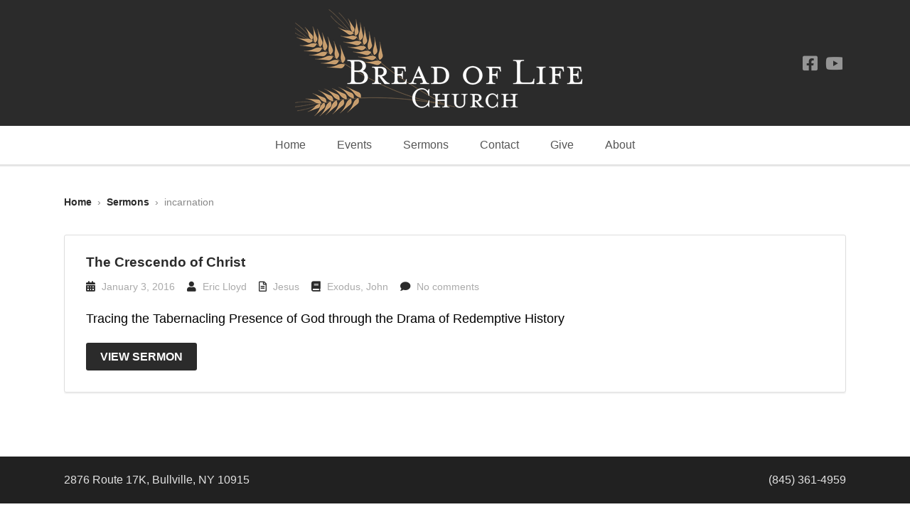

--- FILE ---
content_type: text/html; charset=UTF-8
request_url: https://breadoflifeag.net/sermon-tag/incarnation/
body_size: 46335
content:
<!DOCTYPE HTML>

<html lang="en-US">

<head>

		

	<title>incarnation &mdash; Sermon Tags &mdash; Bread of Life Church | Hudson Valley NY</title>
	<meta charset="UTF-8">
	
	<!-- Apple iOS Settings -->
	<meta name="viewport" content="width=device-width, minimum-scale=1, maximum-scale=1" />
	
	<link rel="shortcut icon" href="http://breadoflifeag.net/wp-content/uploads/2018/02/BOL-Logo.jpg" />
	<meta name='robots' content='max-image-preview:large' />
<link rel='dns-prefetch' href='//fonts.googleapis.com' />
<link rel="alternate" type="application/rss+xml" title="Bread of Life Church | Hudson Valley NY &raquo; Feed" href="https://breadoflifeag.net/feed/" />
<link rel="alternate" type="application/rss+xml" title="Bread of Life Church | Hudson Valley NY &raquo; Comments Feed" href="https://breadoflifeag.net/comments/feed/" />
<link rel="alternate" type="application/rss+xml" title="Bread of Life Church | Hudson Valley NY &raquo; incarnation Sermon Tag Feed" href="https://breadoflifeag.net/sermon-tag/incarnation/feed/" />
<style id='wp-img-auto-sizes-contain-inline-css' type='text/css'>
img:is([sizes=auto i],[sizes^="auto," i]){contain-intrinsic-size:3000px 1500px}
/*# sourceURL=wp-img-auto-sizes-contain-inline-css */
</style>
<link rel='stylesheet' id='formidable-css' href='https://breadoflifeag.net/wp-content/plugins/formidable/css/formidableforms.css?ver=1131745' type='text/css' media='all' />
<style id='wp-emoji-styles-inline-css' type='text/css'>

	img.wp-smiley, img.emoji {
		display: inline !important;
		border: none !important;
		box-shadow: none !important;
		height: 1em !important;
		width: 1em !important;
		margin: 0 0.07em !important;
		vertical-align: -0.1em !important;
		background: none !important;
		padding: 0 !important;
	}
/*# sourceURL=wp-emoji-styles-inline-css */
</style>
<link rel='stylesheet' id='wp-block-library-css' href='https://breadoflifeag.net/wp-includes/css/dist/block-library/style.min.css?ver=6.9' type='text/css' media='all' />
<style id='global-styles-inline-css' type='text/css'>
:root{--wp--preset--aspect-ratio--square: 1;--wp--preset--aspect-ratio--4-3: 4/3;--wp--preset--aspect-ratio--3-4: 3/4;--wp--preset--aspect-ratio--3-2: 3/2;--wp--preset--aspect-ratio--2-3: 2/3;--wp--preset--aspect-ratio--16-9: 16/9;--wp--preset--aspect-ratio--9-16: 9/16;--wp--preset--color--black: #000000;--wp--preset--color--cyan-bluish-gray: #abb8c3;--wp--preset--color--white: #ffffff;--wp--preset--color--pale-pink: #f78da7;--wp--preset--color--vivid-red: #cf2e2e;--wp--preset--color--luminous-vivid-orange: #ff6900;--wp--preset--color--luminous-vivid-amber: #fcb900;--wp--preset--color--light-green-cyan: #7bdcb5;--wp--preset--color--vivid-green-cyan: #00d084;--wp--preset--color--pale-cyan-blue: #8ed1fc;--wp--preset--color--vivid-cyan-blue: #0693e3;--wp--preset--color--vivid-purple: #9b51e0;--wp--preset--gradient--vivid-cyan-blue-to-vivid-purple: linear-gradient(135deg,rgb(6,147,227) 0%,rgb(155,81,224) 100%);--wp--preset--gradient--light-green-cyan-to-vivid-green-cyan: linear-gradient(135deg,rgb(122,220,180) 0%,rgb(0,208,130) 100%);--wp--preset--gradient--luminous-vivid-amber-to-luminous-vivid-orange: linear-gradient(135deg,rgb(252,185,0) 0%,rgb(255,105,0) 100%);--wp--preset--gradient--luminous-vivid-orange-to-vivid-red: linear-gradient(135deg,rgb(255,105,0) 0%,rgb(207,46,46) 100%);--wp--preset--gradient--very-light-gray-to-cyan-bluish-gray: linear-gradient(135deg,rgb(238,238,238) 0%,rgb(169,184,195) 100%);--wp--preset--gradient--cool-to-warm-spectrum: linear-gradient(135deg,rgb(74,234,220) 0%,rgb(151,120,209) 20%,rgb(207,42,186) 40%,rgb(238,44,130) 60%,rgb(251,105,98) 80%,rgb(254,248,76) 100%);--wp--preset--gradient--blush-light-purple: linear-gradient(135deg,rgb(255,206,236) 0%,rgb(152,150,240) 100%);--wp--preset--gradient--blush-bordeaux: linear-gradient(135deg,rgb(254,205,165) 0%,rgb(254,45,45) 50%,rgb(107,0,62) 100%);--wp--preset--gradient--luminous-dusk: linear-gradient(135deg,rgb(255,203,112) 0%,rgb(199,81,192) 50%,rgb(65,88,208) 100%);--wp--preset--gradient--pale-ocean: linear-gradient(135deg,rgb(255,245,203) 0%,rgb(182,227,212) 50%,rgb(51,167,181) 100%);--wp--preset--gradient--electric-grass: linear-gradient(135deg,rgb(202,248,128) 0%,rgb(113,206,126) 100%);--wp--preset--gradient--midnight: linear-gradient(135deg,rgb(2,3,129) 0%,rgb(40,116,252) 100%);--wp--preset--font-size--small: 13px;--wp--preset--font-size--medium: 20px;--wp--preset--font-size--large: 36px;--wp--preset--font-size--x-large: 42px;--wp--preset--spacing--20: 0.44rem;--wp--preset--spacing--30: 0.67rem;--wp--preset--spacing--40: 1rem;--wp--preset--spacing--50: 1.5rem;--wp--preset--spacing--60: 2.25rem;--wp--preset--spacing--70: 3.38rem;--wp--preset--spacing--80: 5.06rem;--wp--preset--shadow--natural: 6px 6px 9px rgba(0, 0, 0, 0.2);--wp--preset--shadow--deep: 12px 12px 50px rgba(0, 0, 0, 0.4);--wp--preset--shadow--sharp: 6px 6px 0px rgba(0, 0, 0, 0.2);--wp--preset--shadow--outlined: 6px 6px 0px -3px rgb(255, 255, 255), 6px 6px rgb(0, 0, 0);--wp--preset--shadow--crisp: 6px 6px 0px rgb(0, 0, 0);}:where(.is-layout-flex){gap: 0.5em;}:where(.is-layout-grid){gap: 0.5em;}body .is-layout-flex{display: flex;}.is-layout-flex{flex-wrap: wrap;align-items: center;}.is-layout-flex > :is(*, div){margin: 0;}body .is-layout-grid{display: grid;}.is-layout-grid > :is(*, div){margin: 0;}:where(.wp-block-columns.is-layout-flex){gap: 2em;}:where(.wp-block-columns.is-layout-grid){gap: 2em;}:where(.wp-block-post-template.is-layout-flex){gap: 1.25em;}:where(.wp-block-post-template.is-layout-grid){gap: 1.25em;}.has-black-color{color: var(--wp--preset--color--black) !important;}.has-cyan-bluish-gray-color{color: var(--wp--preset--color--cyan-bluish-gray) !important;}.has-white-color{color: var(--wp--preset--color--white) !important;}.has-pale-pink-color{color: var(--wp--preset--color--pale-pink) !important;}.has-vivid-red-color{color: var(--wp--preset--color--vivid-red) !important;}.has-luminous-vivid-orange-color{color: var(--wp--preset--color--luminous-vivid-orange) !important;}.has-luminous-vivid-amber-color{color: var(--wp--preset--color--luminous-vivid-amber) !important;}.has-light-green-cyan-color{color: var(--wp--preset--color--light-green-cyan) !important;}.has-vivid-green-cyan-color{color: var(--wp--preset--color--vivid-green-cyan) !important;}.has-pale-cyan-blue-color{color: var(--wp--preset--color--pale-cyan-blue) !important;}.has-vivid-cyan-blue-color{color: var(--wp--preset--color--vivid-cyan-blue) !important;}.has-vivid-purple-color{color: var(--wp--preset--color--vivid-purple) !important;}.has-black-background-color{background-color: var(--wp--preset--color--black) !important;}.has-cyan-bluish-gray-background-color{background-color: var(--wp--preset--color--cyan-bluish-gray) !important;}.has-white-background-color{background-color: var(--wp--preset--color--white) !important;}.has-pale-pink-background-color{background-color: var(--wp--preset--color--pale-pink) !important;}.has-vivid-red-background-color{background-color: var(--wp--preset--color--vivid-red) !important;}.has-luminous-vivid-orange-background-color{background-color: var(--wp--preset--color--luminous-vivid-orange) !important;}.has-luminous-vivid-amber-background-color{background-color: var(--wp--preset--color--luminous-vivid-amber) !important;}.has-light-green-cyan-background-color{background-color: var(--wp--preset--color--light-green-cyan) !important;}.has-vivid-green-cyan-background-color{background-color: var(--wp--preset--color--vivid-green-cyan) !important;}.has-pale-cyan-blue-background-color{background-color: var(--wp--preset--color--pale-cyan-blue) !important;}.has-vivid-cyan-blue-background-color{background-color: var(--wp--preset--color--vivid-cyan-blue) !important;}.has-vivid-purple-background-color{background-color: var(--wp--preset--color--vivid-purple) !important;}.has-black-border-color{border-color: var(--wp--preset--color--black) !important;}.has-cyan-bluish-gray-border-color{border-color: var(--wp--preset--color--cyan-bluish-gray) !important;}.has-white-border-color{border-color: var(--wp--preset--color--white) !important;}.has-pale-pink-border-color{border-color: var(--wp--preset--color--pale-pink) !important;}.has-vivid-red-border-color{border-color: var(--wp--preset--color--vivid-red) !important;}.has-luminous-vivid-orange-border-color{border-color: var(--wp--preset--color--luminous-vivid-orange) !important;}.has-luminous-vivid-amber-border-color{border-color: var(--wp--preset--color--luminous-vivid-amber) !important;}.has-light-green-cyan-border-color{border-color: var(--wp--preset--color--light-green-cyan) !important;}.has-vivid-green-cyan-border-color{border-color: var(--wp--preset--color--vivid-green-cyan) !important;}.has-pale-cyan-blue-border-color{border-color: var(--wp--preset--color--pale-cyan-blue) !important;}.has-vivid-cyan-blue-border-color{border-color: var(--wp--preset--color--vivid-cyan-blue) !important;}.has-vivid-purple-border-color{border-color: var(--wp--preset--color--vivid-purple) !important;}.has-vivid-cyan-blue-to-vivid-purple-gradient-background{background: var(--wp--preset--gradient--vivid-cyan-blue-to-vivid-purple) !important;}.has-light-green-cyan-to-vivid-green-cyan-gradient-background{background: var(--wp--preset--gradient--light-green-cyan-to-vivid-green-cyan) !important;}.has-luminous-vivid-amber-to-luminous-vivid-orange-gradient-background{background: var(--wp--preset--gradient--luminous-vivid-amber-to-luminous-vivid-orange) !important;}.has-luminous-vivid-orange-to-vivid-red-gradient-background{background: var(--wp--preset--gradient--luminous-vivid-orange-to-vivid-red) !important;}.has-very-light-gray-to-cyan-bluish-gray-gradient-background{background: var(--wp--preset--gradient--very-light-gray-to-cyan-bluish-gray) !important;}.has-cool-to-warm-spectrum-gradient-background{background: var(--wp--preset--gradient--cool-to-warm-spectrum) !important;}.has-blush-light-purple-gradient-background{background: var(--wp--preset--gradient--blush-light-purple) !important;}.has-blush-bordeaux-gradient-background{background: var(--wp--preset--gradient--blush-bordeaux) !important;}.has-luminous-dusk-gradient-background{background: var(--wp--preset--gradient--luminous-dusk) !important;}.has-pale-ocean-gradient-background{background: var(--wp--preset--gradient--pale-ocean) !important;}.has-electric-grass-gradient-background{background: var(--wp--preset--gradient--electric-grass) !important;}.has-midnight-gradient-background{background: var(--wp--preset--gradient--midnight) !important;}.has-small-font-size{font-size: var(--wp--preset--font-size--small) !important;}.has-medium-font-size{font-size: var(--wp--preset--font-size--medium) !important;}.has-large-font-size{font-size: var(--wp--preset--font-size--large) !important;}.has-x-large-font-size{font-size: var(--wp--preset--font-size--x-large) !important;}
/*# sourceURL=global-styles-inline-css */
</style>

<style id='classic-theme-styles-inline-css' type='text/css'>
/*! This file is auto-generated */
.wp-block-button__link{color:#fff;background-color:#32373c;border-radius:9999px;box-shadow:none;text-decoration:none;padding:calc(.667em + 2px) calc(1.333em + 2px);font-size:1.125em}.wp-block-file__button{background:#32373c;color:#fff;text-decoration:none}
/*# sourceURL=/wp-includes/css/classic-themes.min.css */
</style>
<link rel='stylesheet' id='awsm-ead-public-css' href='https://breadoflifeag.net/wp-content/plugins/embed-any-document/css/embed-public.min.css?ver=2.7.12' type='text/css' media='all' />
<link rel='stylesheet' id='rs-plugin-settings-css' href='https://breadoflifeag.net/wp-content/plugins/revslider/public/assets/css/rs6.css?ver=6.2.23' type='text/css' media='all' />
<style id='rs-plugin-settings-inline-css' type='text/css'>
#rs-demo-id {}
/*# sourceURL=rs-plugin-settings-inline-css */
</style>
<link rel='stylesheet' id='SFSImainCss-css' href='https://breadoflifeag.net/wp-content/plugins/ultimate-social-media-icons/css/sfsi-style.css?ver=2.9.6' type='text/css' media='all' />
<link rel='stylesheet' id='font-awesome-5-css' href='https://breadoflifeag.net/wp-content/plugins/bb-plugin/fonts/fontawesome/5.15.4/css/all.min.css?ver=2.10.0.5' type='text/css' media='all' />
<link rel='stylesheet' id='font-awesome-css' href='https://breadoflifeag.net/wp-content/plugins/bb-plugin/fonts/fontawesome/5.15.4/css/v4-shims.min.css?ver=2.10.0.5' type='text/css' media='all' />
<link rel='stylesheet' id='custom-google-fonts-css' href='//fonts.googleapis.com/css?family=system%3A100%2C200%2C300%2C400%2C500%2C600%2C700%2C800&#038;subset=latin%2Ccyrillic-ext%2Ccyrillic%2Cgreek-ext%2Cvietnamese%2Clatin-ext&#038;ver=1.0' type='text/css' media='all' />
<link rel='stylesheet' id='slicknav-css' href='https://breadoflifeag.net/wp-content/themes/forgiven/_theme_styles/slicknav.css?ver=1.0' type='text/css' media='all' />
<link rel='stylesheet' id='custom-stylesheet-css' href='https://breadoflifeag.net/wp-content/themes/forgiven/style.css?ver=1.0' type='text/css' media='all' />
<link rel='stylesheet' id='custom-transitions-css' href='https://breadoflifeag.net/wp-content/themes/forgiven/_theme_styles/transitions.css?ver=1.0' type='text/css' media='all' />
<link rel='stylesheet' id='custom-responsive-css' href='https://breadoflifeag.net/wp-content/themes/forgiven/_theme_styles/responsive.css?ver=2.0' type='text/css' media='all' />
<link rel='stylesheet' id='custom-magnific-css' href='https://breadoflifeag.net/wp-content/themes/forgiven/_theme_styles/magnific.css?ver=0.9.5' type='text/css' media='all' />
<script type="text/javascript" src="https://breadoflifeag.net/wp-includes/js/jquery/jquery.min.js?ver=3.7.1" id="jquery-core-js"></script>
<script type="text/javascript" src="https://breadoflifeag.net/wp-includes/js/jquery/jquery-migrate.min.js?ver=3.4.1" id="jquery-migrate-js"></script>
<script type="text/javascript" src="https://breadoflifeag.net/wp-content/plugins/revslider/public/assets/js/rbtools.min.js?ver=6.2.23" id="tp-tools-js"></script>
<script type="text/javascript" src="https://breadoflifeag.net/wp-content/plugins/revslider/public/assets/js/rs6.min.js?ver=6.2.23" id="revmin-js"></script>
<script type="text/javascript" src="https://breadoflifeag.net/wp-content/themes/forgiven/js/html5.js?ver=1.0" id="html5-js"></script>
<script type="text/javascript" src="https://breadoflifeag.net/wp-content/themes/forgiven/js/modernizr.js?ver=2.6.0" id="custom-modernizr-js"></script>
<script type="text/javascript" src="https://breadoflifeag.net/wp-content/themes/forgiven/js/jquery_countdown/jquery.plugin.min.js?ver=1.0.1" id="jqueryPlugin-js"></script>
<script type="text/javascript" src="https://breadoflifeag.net/wp-content/themes/forgiven/js/jquery_countdown/jquery.countdown.min.js?ver=2.0.1" id="jqueryCountdown-js"></script>
<link rel="https://api.w.org/" href="https://breadoflifeag.net/wp-json/" /><link rel="alternate" title="JSON" type="application/json" href="https://breadoflifeag.net/wp-json/wp/v2/ctc_sermon_tag/90" /><link rel="EditURI" type="application/rsd+xml" title="RSD" href="https://breadoflifeag.net/xmlrpc.php?rsd" />
<meta name="generator" content="WordPress 6.9" />
<meta name="follow.[base64]" content="apAZPnx48ELX8RbvlJha"/><script>document.documentElement.className += " js";</script>
<style type="text/css">

		/* FONT */
		html, body, input, button, select, textarea {
			font-family:-apple-system,BlinkMacSystemFont,"Segoe UI",Roboto,Oxygen-Sans,Ubuntu,Cantarell,"Helvetica Neue",sans-serif;		}

		/* WOOCOMMERCE */
		.woocommerce a.button, .woocommerce button.button, .woocommerce input.button, .woocommerce #review_form #submit, .woocommerce #payment #place_order, .woocommerce-page #payment #place_order,
		.woocommerce div.product form.cart .button, .woocommerce #content div.product form.cart .button, .woocommerce-page div.product form.cart .button, .woocommerce-page #content div.product form.cart .button,
		.woocommerce #review_form #respond .form-submit input, .woocommerce-page #review_form #respond .form-submit input {
		background:#2b2b2b; }

		.woocommerce a.button.alt, .woocommerce button.button.alt, .woocommerce input.button.alt, .woocommerce #respond input#submit.alt, .woocommerce #content input.button.alt, .woocommerce-page a.button.alt, .woocommerce-page button.button.alt, .woocommerce-page input.button.alt, .woocommerce-page #respond input#submit.alt, .woocommerce-page #content input.button.alt {
		background:#2b2b2b; }

		/* CONTENT COLOR */
		body { background:fff; }

		.slicknav_menu { background:#000000; }


		.cart-holder, #mobile-cart { display:none !important; }
		#recent-tweets h3, #recent-tweets .tweet p, #recent-tweets .tweet small, #recent-tweets .tweet p a, #recent-tweets .tweet small a, #recent-tweets .btn-prev, #recent-tweets .btn-next { color:#fff; }

		header#header,
		.es-button,
		input.es-button,
		.colored-block,
		#searchform input.es-button,
		#wp-calendar caption,
		.widget-button,
		p.tribe-events-widget-link a,
		#respond input#submit,
		ol.commentlist li div.reply a,
		#cancel-comment-reply-link,
		.slicknav_nav .slicknav_item:hover,
		.slicknav_nav a:hover,
		.slicknav_btn,
		#pagination ul li a,
		.gform_wrapper .gform_footer input.button,
		section#ctas,
		nav#main-nav.full .shell > ul .dropdown li > a:hover,
		.gform_wrapper .gform_footer input[type=submit],
		.fg-sermon-button,
		#sermon-bar .sermon-buttons a.audio,
		.mejs-controls .mejs-time-rail .mejs-time-current,
		nav#main-nav.right > ul .dropdown,
		#top section.social-search .search,
		a.es-button, input[type=button], input[type=submit],
		h3.fg-sermon-header { background:#2b2b2b !important; }

		.sub-menu a:hover { background:none !important; }

		a, #homepage-events article small span,
		#footer-widgets article.hours-block p.right,
		#respond span.required,
		#page-post article.page-content h3,
		section.social-search .search form input[type=submit],
		.fg-schedule-tabs a.active:hover,
		#sermon-bar h3,
		.countdown-section,
		.post-meta i { color:#2b2b2b; }

		#footer-widgets .overlay, #mobile-slider .colored-wrap, #ctas a.cta-block span.cta-link, #sermon-bar { background:#000000; }
		.gform_wrapper .gsection { border-bottom:5px solid #2b2b2b !important; }
		.gform_wrapper input, .gform_wrapper select, #ctas a.cta-block h3 { color:#2b2b2b !important; }

		/* Dark Color */
		nav#main-nav.full,
		#top { background:#ffffff !important; }

		/* FOOTER BAR COLOR */
		footer { background:#212121; }

		/* Tribe Events - Main Color */
		#tribe_events_filters_wrapper input[type=submit],
		.tribe-events-button,
		.entry-content .tribe-events-button,
		.tribe-events-button.tribe-inactive,
		.entry-content .tribe-events-button:hover,
		.tribe-events-button:hover,
		.tribe-events-button.tribe-active:hover,
		.tribe-events-read-more,
		.tribe-events-calendar thead th,
		.tribe-events-grid .tribe-grid-header .tribe-grid-content-wrap .column,
		.tribe-grid-header { background:#2b2b2b !important; }

		.tribe-events-calendar thead th,
		.tribe-events-grid .tribe-grid-header .tribe-grid-content-wrap .column,
		.tribe-grid-header,
		.es-views-list ul li.tribe-bar-active a { border-color:#2b2b2b !important; }

		#tribe-events-content .tribe-events-tooltip h4,
		#tribe_events_filters_wrapper .tribe_events_slider_val { color:#2b2b2b; }
		.tribe-mini-calendar-nav { border-color:#2b2b2b !important; }

		/* Tribe Events - Dark Color */
		#tribe-bar-form #tribe-bar-views,
		#tribe-bar-views.tribe-bar-views-open .tribe-bar-views-list,
		#tribe-bar-form #tribe-bar-views .tribe-bar-views-inner,
		#tribe-bar-views .tribe-bar-views-list .tribe-bar-views-option a { background:#ffffff !important; border-color:#ffffff !important; }

		.tribe-mini-calendar-nav td { background:#2b2b2b !important; border-color:#2b2b2b !important; }
		.tribe-mini-calendar th, .tribe-mini-calendar-event .list-date { background:#000000 !important; border-color:#000000 !important; }
		.tribe-mini-calendar td.tribe-events-has-events { background:#2b2b2b !important; }

		/* Tribe Events - Black */
		.tribe-grid-allday .hentry.vevent > div,
		.tribe-grid-body div[id*="tribe-events-event-"] .hentry.vevent { border:1px solid #000000 !important; }

		.tribe-events-calendar td.tribe-events-present div[id*="tribe-events-daynum-"], .tribe-events-calendar td.tribe-events-present div[id*="tribe-events-daynum-"]>a, #tribe_events_filters_wrapper input[type=submit], .tribe-events-button, #tribe-events .tribe-events-button, .tribe-events-button.tribe-inactive, #tribe-events .tribe-events-button:hover, .tribe-events-button:hover, .tribe-events-button.tribe-active:hover { background:#000000 !important; }
		.tribe-grid-allday .hentry.vevent > div:hover,
		.tribe-grid-body div[id*="tribe-events-event-"] .hentry.vevent:hover { background:#000000 !important; }

		.tribe-mini-calendar td.tribe-events-has-events.tribe-mini-calendar-today a:hover { background:#000000 !important; }

		.tribe-mini-calendar td.tribe-events-has-events.tribe-events-present a { border: 4px solid #000000; }
		.tribe-mini-calendar td.tribe-events-has-events.tribe-mini-calendar-today a { background:#000000 !important; }

		@media only screen and (max-width: 767px) {
			.tribe-events-sub-nav li a { background:#2b2b2b !important; }
		}

		body { background:fff url() repeat; }

	</style><style type="text/css">article.page-content { color:#000 !important; }article.page-content h1 { color:#000 !important; }article.page-content h2 { color:#000 !important; }article.page-content h3 { color:#000000 !important; }article.page-content h4 { color:#000 !important; }article.page-content h5 { color:#000 !important; }article.page-content h6 { color:#0a0a0a !important; }article.page-content blockquote p { color:#898989 !important; }#top { background:#fff !important; }#top, #top a, #top section.social-search .search form input[type=text] { color:#555 !important; }section#ctas i.fa { color:#0a0a0a !important; }#ctas a.cta-block span.cta-link { background:#353535 !important; }#ctas a.cta-block span.cta-link { color:#ffffff !important; }#ctas a.cta-block { background:#ffffff !important; }#ctas a.cta-block p { color:#222222 !important; }#sermon-bar { background:#232323 !important; }#sermon-bar h3, #sermon-bar i.fa { color:#ffffff !important; }#sermon-bar .mejs-controls .mejs-time-rail .mejs-time-current { background:#ffffff !important; }#sermon-bar h2 a { color:#ffffff !important; }#footer-widgets .overlay, #mobile-slider .colored-wrap { background:#ffffff !important; }#footer-widgets, #footer-widgets p { color:#000000 !important; }#footer-widgets a, #footer-widgets article.hours-block p.right { color:#444444 !important; }footer { background:#212121 !important; }footer, footer a { color:#ffffff !important; }footer, footer a { color:#ffffff !important; }footer, footer a:hover { color:#e2e2e2 !important; }</style><style type="text/css">

							#ctas { padding:70px 0; }
				#ctas a.cta-block { top:0; }

				@media only screen and (max-width: 723px) {
					#ctas { padding:5% 0 1%; }
				}

				@media only screen and (max-width: 600px) {
					#ctas { padding:7% 0 1%; }
				}
			
			a.widget-post-thumbnail,
			a.widget-post-thumbnail img,
			a.widget-post-thumbnail .meta-info,
			.sermon-archive-block .sermon-thumb img,
			.sermon-thumb img,
			.staff-image img {
				-moz-border-radius:5px; -webkit-border-radius:5px; border-radius:5px; }

			.woocommerce ul.products li.product a img,
			.woocommerce-page ul.products li.product a img,
			.woocommerce div.product div.images img,
			.woocommerce #content div.product div.images img,
			.woocommerce-page div.product div.images img,
			.woocommerce-page #content div.product div.images img {
				-moz-border-radius:5px; -webkit-border-radius:5px; border-radius:5px; }

		</style><meta name="generator" content="Powered by WPBakery Page Builder - drag and drop page builder for WordPress."/>
<meta name="generator" content="Powered by Slider Revolution 6.2.23 - responsive, Mobile-Friendly Slider Plugin for WordPress with comfortable drag and drop interface." />
<link rel="icon" href="https://breadoflifeag.net/wp-content/uploads/2018/02/cropped-BOL-Logo-2-32x32.jpg" sizes="32x32" />
<link rel="icon" href="https://breadoflifeag.net/wp-content/uploads/2018/02/cropped-BOL-Logo-2-192x192.jpg" sizes="192x192" />
<link rel="apple-touch-icon" href="https://breadoflifeag.net/wp-content/uploads/2018/02/cropped-BOL-Logo-2-180x180.jpg" />
<meta name="msapplication-TileImage" content="https://breadoflifeag.net/wp-content/uploads/2018/02/cropped-BOL-Logo-2-270x270.jpg" />
<script type="text/javascript">function setREVStartSize(e){
			//window.requestAnimationFrame(function() {				 
				window.RSIW = window.RSIW===undefined ? window.innerWidth : window.RSIW;	
				window.RSIH = window.RSIH===undefined ? window.innerHeight : window.RSIH;	
				try {								
					var pw = document.getElementById(e.c).parentNode.offsetWidth,
						newh;
					pw = pw===0 || isNaN(pw) ? window.RSIW : pw;
					e.tabw = e.tabw===undefined ? 0 : parseInt(e.tabw);
					e.thumbw = e.thumbw===undefined ? 0 : parseInt(e.thumbw);
					e.tabh = e.tabh===undefined ? 0 : parseInt(e.tabh);
					e.thumbh = e.thumbh===undefined ? 0 : parseInt(e.thumbh);
					e.tabhide = e.tabhide===undefined ? 0 : parseInt(e.tabhide);
					e.thumbhide = e.thumbhide===undefined ? 0 : parseInt(e.thumbhide);
					e.mh = e.mh===undefined || e.mh=="" || e.mh==="auto" ? 0 : parseInt(e.mh,0);		
					if(e.layout==="fullscreen" || e.l==="fullscreen") 						
						newh = Math.max(e.mh,window.RSIH);					
					else{					
						e.gw = Array.isArray(e.gw) ? e.gw : [e.gw];
						for (var i in e.rl) if (e.gw[i]===undefined || e.gw[i]===0) e.gw[i] = e.gw[i-1];					
						e.gh = e.el===undefined || e.el==="" || (Array.isArray(e.el) && e.el.length==0)? e.gh : e.el;
						e.gh = Array.isArray(e.gh) ? e.gh : [e.gh];
						for (var i in e.rl) if (e.gh[i]===undefined || e.gh[i]===0) e.gh[i] = e.gh[i-1];
											
						var nl = new Array(e.rl.length),
							ix = 0,						
							sl;					
						e.tabw = e.tabhide>=pw ? 0 : e.tabw;
						e.thumbw = e.thumbhide>=pw ? 0 : e.thumbw;
						e.tabh = e.tabhide>=pw ? 0 : e.tabh;
						e.thumbh = e.thumbhide>=pw ? 0 : e.thumbh;					
						for (var i in e.rl) nl[i] = e.rl[i]<window.RSIW ? 0 : e.rl[i];
						sl = nl[0];									
						for (var i in nl) if (sl>nl[i] && nl[i]>0) { sl = nl[i]; ix=i;}															
						var m = pw>(e.gw[ix]+e.tabw+e.thumbw) ? 1 : (pw-(e.tabw+e.thumbw)) / (e.gw[ix]);					
						newh =  (e.gh[ix] * m) + (e.tabh + e.thumbh);
					}				
					if(window.rs_init_css===undefined) window.rs_init_css = document.head.appendChild(document.createElement("style"));					
					document.getElementById(e.c).height = newh+"px";
					window.rs_init_css.innerHTML += "#"+e.c+"_wrapper { height: "+newh+"px }";				
				} catch(e){
					console.log("Failure at Presize of Slider:" + e)
				}					   
			//});
		  };</script>
	<!-- Fonts Plugin CSS - https://fontsplugin.com/ -->
	<style>
			</style>
	<!-- Fonts Plugin CSS -->
	<noscript><style> .wpb_animate_when_almost_visible { opacity: 1; }</style></noscript>	
		
	<!--[if gte IE 9]>
	<style>
	.video-js video { display:none; }
	.video-js .vjs-poster { display:block !important; }
	</style>
	<![endif]-->

</head>

<body class="archive tax-ctc_sermon_tag term-incarnation term-90 wp-theme-forgiven fl-builder-2-10-0-5 fl-no-js sfsi_actvite_theme_shaded_light wpb-js-composer js-comp-ver-6.4.1 vc_responsive">

	<div id="mobileSlickNav"></div>
	
	<ul id="mobileNav" class="menu"><li id="menu-item-3327" class="menu-item menu-item-type-custom menu-item-object-custom menu-item-home menu-item-3327"><a href="http://breadoflifeag.net">Home</a></li>
<li id="menu-item-26578" class="menu-item menu-item-type-post_type menu-item-object-page menu-item-26578"><a href="https://breadoflifeag.net/church-events-calendar/">Events</a></li>
<li id="menu-item-3347" class="menu-item menu-item-type-post_type menu-item-object-page menu-item-3347"><a href="https://breadoflifeag.net/sermon-archive/">Sermons</a></li>
<li id="menu-item-3345" class="menu-item menu-item-type-post_type menu-item-object-page menu-item-3345"><a href="https://breadoflifeag.net/contact-us/">Contact</a></li>
<li id="menu-item-3647" class="menu-item menu-item-type-custom menu-item-object-custom menu-item-3647"><a href="https://bol.breezechms.com/give/online">Give</a></li>
<li id="menu-item-27478" class="menu-item menu-item-type-post_type menu-item-object-feature-block-items menu-item-has-children menu-item-27478"><a href="https://breadoflifeag.net/feature-block-items/about/">About</a>
<ul class="sub-menu">
	<li id="menu-item-3409" class="menu-item menu-item-type-post_type menu-item-object-page menu-item-3409"><a href="https://breadoflifeag.net/the-gospel/">The Gospel</a></li>
	<li id="menu-item-3470" class="menu-item menu-item-type-post_type menu-item-object-page menu-item-3470"><a href="https://breadoflifeag.net/about/our-people/">Our People</a></li>
	<li id="menu-item-27484" class="menu-item menu-item-type-post_type menu-item-object-page menu-item-27484"><a href="https://breadoflifeag.net/our-beliefs/">Our Beliefs</a></li>
</ul>
</li>
</ul><div class="forgiven-layout-wrap full">
<style type="text/css">
	
	@media only screen and (max-width: 900px) {
	
	header#header .logo-image {
		  position: relative;
		  left: 0 !important;
		  top: 0;
		  padding: 10px 0;
		  display: block;
		  margin: 0 auto !important;
		  max-width: 95%;
	}
	
</style>

<header id="header" class="def" style="height:177px;">
	<div class="shell" style="height:177px;">
		
				
		<a class="logo-image" style="left:50%; width:450px; margin:-79px 0 0 -225px;" href="https://breadoflifeag.net"><img src="https://breadoflifeag.net/wp-content/uploads/2018/02/BOL-Logo-2.png" alt="Bread of Life Church | Hudson Valley NY" style="height:157px;" /></a>
		<section class="right social-search">
			<a target="_blank" href="https://www.facebook.com/BOLChurchNY" class="social"><i class="fa fa-facebook-square"></i></a><a target="_blank" href="https://www.youtube.com/@BOLChurchNY" class="social"><i class="fa fa-youtube"></i></a>		</section>
		
				
	</div>
</header>

<nav id="main-nav" class="full">
	<div class="shell">
	<ul id="menu-main-menu" class="menu"><li class="menu-item menu-item-type-custom menu-item-object-custom menu-item-home menu-item-3327"><a href="http://breadoflifeag.net">Home</a></li>
<li class="menu-item menu-item-type-post_type menu-item-object-page menu-item-26578"><a href="https://breadoflifeag.net/church-events-calendar/">Events</a></li>
<li class="menu-item menu-item-type-post_type menu-item-object-page menu-item-3347"><a href="https://breadoflifeag.net/sermon-archive/">Sermons</a></li>
<li class="menu-item menu-item-type-post_type menu-item-object-page menu-item-3345"><a href="https://breadoflifeag.net/contact-us/">Contact</a></li>
<li class="menu-item menu-item-type-custom menu-item-object-custom menu-item-3647"><a href="https://bol.breezechms.com/give/online">Give</a></li>
<li class="menu-item menu-item-type-post_type menu-item-object-feature-block-items menu-item-has-children menu-item-27478"><a href="https://breadoflifeag.net/feature-block-items/about/">About</a>
<section class="dropdown"><ul>
	<li class="menu-item menu-item-type-post_type menu-item-object-page menu-item-3409"><a href="https://breadoflifeag.net/the-gospel/">The Gospel</a></li>
	<li class="menu-item menu-item-type-post_type menu-item-object-page menu-item-3470"><a href="https://breadoflifeag.net/about/our-people/">Our People</a></li>
	<li class="menu-item menu-item-type-post_type menu-item-object-page menu-item-27484"><a href="https://breadoflifeag.net/our-beliefs/">Our Beliefs</a></li>
</ul></section>
</li>
</ul>	</div>
</nav><div class="bottom-spacer"></div>
<div id="page-post" class="shell clearfix"><article class="full page-content post-1776 ctc_sermon type-ctc_sermon status-publish hentry ctc_sermon_topic-jesus ctc_sermon_book-exodus ctc_sermon_book-john ctc_sermon_speaker-eric-lloyd ctc_sermon_tag-incarnation ctc_sermon_tag-presence-of-god ctc_sermon_tag-tabernacle"><p id="breadcrumbs"><a href="https://breadoflifeag.net">Home</a>&nbsp;&nbsp;&rsaquo;&nbsp;&nbsp;<a href="https://breadoflifeag.net/sermons/">Sermons</a>&nbsp;&nbsp;&rsaquo;&nbsp;&nbsp;incarnation</p><h1 class="page-title">
								
			</h1><div class="sermon-archive-block"><div class="sermon-title-meta">
		
			<h4 class="post-title"><a href="https://breadoflifeag.net/sermons/incarnation/">The Crescendo of Christ</a></h4>
			<div class="post-meta">
				<span><i class="fa fa-calendar"></i> January 3, 2016</span><span><i class="fa fa-user"></i> <a href="https://breadoflifeag.net/sermon-speaker/eric-lloyd/" rel="tag">Eric Lloyd</a></span><span><i class="fa fa-file-text-o"></i> <a href="https://breadoflifeag.net/sermon-topic/jesus/" rel="tag">Jesus</a></span><span><i class="fa fa-book"></i> <a href="https://breadoflifeag.net/sermon-book/exodus/" rel="tag">Exodus</a>, <a href="https://breadoflifeag.net/sermon-book/john/" rel="tag">John</a></span><span><i class="fa fa-comment"></i> <a href="https://breadoflifeag.net/sermons/incarnation//#comments">No comments</a></span>			</div>
			<p>Tracing the Tabernacling Presence of God through the Drama of Redemptive History</p>
			<a href="https://breadoflifeag.net/sermons/incarnation/" class="es-button">View Sermon</a>
			
		</div></div></article>
</div><div class="bottom-spacer"></div>	<footer class="clearfix">
			<div class="shell">
			
								
					<section class="left">
						2876 Route 17K, Bullville, NY 10915					</section>
					
								
								
					<section class="right">
						(845) 361-4959					</section>
					
								
			</div>
		</footer></div><script>var sticky_nav = true;</script><script type="text/javascript">var templateDir = "https://breadoflifeag.net/wp-content/themes/forgiven"; blurSliderStyle = "blur";</script><script type="speculationrules">
{"prefetch":[{"source":"document","where":{"and":[{"href_matches":"/*"},{"not":{"href_matches":["/wp-*.php","/wp-admin/*","/wp-content/uploads/*","/wp-content/*","/wp-content/plugins/*","/wp-content/themes/forgiven/*","/*\\?(.+)"]}},{"not":{"selector_matches":"a[rel~=\"nofollow\"]"}},{"not":{"selector_matches":".no-prefetch, .no-prefetch a"}}]},"eagerness":"conservative"}]}
</script>

			<script>(function(d, s, id) {
			var js, fjs = d.getElementsByTagName(s)[0];
			js = d.createElement(s); js.id = id;
			js.src = 'https://connect.facebook.net/en_US/sdk/xfbml.customerchat.js#xfbml=1&version=v6.0&autoLogAppEvents=1'
			fjs.parentNode.insertBefore(js, fjs);
			}(document, 'script', 'facebook-jssdk'));</script>
			<div class="fb-customerchat" attribution="wordpress" attribution_version="2.3" page_id="106696449370160"></div>

			<script>
window.addEventListener('sfsi_functions_loaded', function() {
    if (typeof sfsi_responsive_toggle == 'function') {
        sfsi_responsive_toggle(0);
        // console.log('sfsi_responsive_toggle');

    }
})
</script>
    <script>
        window.addEventListener('sfsi_functions_loaded', function () {
            if (typeof sfsi_plugin_version == 'function') {
                sfsi_plugin_version(2.77);
            }
        });

        function sfsi_processfurther(ref) {
            var feed_id = '[base64]';
            var feedtype = 8;
            var email = jQuery(ref).find('input[name="email"]').val();
            var filter = /^(([^<>()[\]\\.,;:\s@\"]+(\.[^<>()[\]\\.,;:\s@\"]+)*)|(\".+\"))@((\[[0-9]{1,3}\.[0-9]{1,3}\.[0-9]{1,3}\.[0-9]{1,3}\])|(([a-zA-Z\-0-9]+\.)+[a-zA-Z]{2,}))$/;
            if ((email != "Enter your email") && (filter.test(email))) {
                if (feedtype == "8") {
                    var url = "https://api.follow.it/subscription-form/" + feed_id + "/" + feedtype;
                    window.open(url, "popupwindow", "scrollbars=yes,width=1080,height=760");
                    return true;
                }
            } else {
                alert("Please enter email address");
                jQuery(ref).find('input[name="email"]').focus();
                return false;
            }
        }
    </script>
    <style type="text/css" aria-selected="true">
        .sfsi_subscribe_Popinner {
             width: 100% !important;

            height: auto !important;

         padding: 18px 0px !important;

            background-color: #ffffff !important;
        }

        .sfsi_subscribe_Popinner form {
            margin: 0 20px !important;
        }

        .sfsi_subscribe_Popinner h5 {
            font-family: Helvetica,Arial,sans-serif !important;

             font-weight: bold !important;   color:#000000 !important; font-size: 16px !important;   text-align:center !important; margin: 0 0 10px !important;
            padding: 0 !important;
        }

        .sfsi_subscription_form_field {
            margin: 5px 0 !important;
            width: 100% !important;
            display: inline-flex;
            display: -webkit-inline-flex;
        }

        .sfsi_subscription_form_field input {
            width: 100% !important;
            padding: 10px 0px !important;
        }

        .sfsi_subscribe_Popinner input[type=email] {
         font-family: Helvetica,Arial,sans-serif !important;   font-style:normal !important;   font-size:14px !important; text-align: center !important;        }

        .sfsi_subscribe_Popinner input[type=email]::-webkit-input-placeholder {

         font-family: Helvetica,Arial,sans-serif !important;   font-style:normal !important;  font-size: 14px !important;   text-align:center !important;        }

        .sfsi_subscribe_Popinner input[type=email]:-moz-placeholder {
            /* Firefox 18- */
         font-family: Helvetica,Arial,sans-serif !important;   font-style:normal !important;   font-size: 14px !important;   text-align:center !important;
        }

        .sfsi_subscribe_Popinner input[type=email]::-moz-placeholder {
            /* Firefox 19+ */
         font-family: Helvetica,Arial,sans-serif !important;   font-style: normal !important;
              font-size: 14px !important;   text-align:center !important;        }

        .sfsi_subscribe_Popinner input[type=email]:-ms-input-placeholder {

            font-family: Helvetica,Arial,sans-serif !important;  font-style:normal !important;   font-size:14px !important;
         text-align: center !important;        }

        .sfsi_subscribe_Popinner input[type=submit] {

         font-family: Helvetica,Arial,sans-serif !important;   font-weight: bold !important;   color:#000000 !important; font-size: 16px !important;   text-align:center !important; background-color: #dedede !important;        }

                .sfsi_shortcode_container {
            float: left;
        }

        .sfsi_shortcode_container .norm_row .sfsi_wDiv {
            position: relative !important;
        }

        .sfsi_shortcode_container .sfsi_holders {
            display: none;
        }

            </style>

    <script type="text/javascript" src="https://breadoflifeag.net/wp-content/plugins/embed-any-document/js/pdfobject.min.js?ver=2.7.12" id="awsm-ead-pdf-object-js"></script>
<script type="text/javascript" id="awsm-ead-public-js-extra">
/* <![CDATA[ */
var eadPublic = [];
//# sourceURL=awsm-ead-public-js-extra
/* ]]> */
</script>
<script type="text/javascript" src="https://breadoflifeag.net/wp-content/plugins/embed-any-document/js/embed-public.min.js?ver=2.7.12" id="awsm-ead-public-js"></script>
<script type="text/javascript" src="https://breadoflifeag.net/wp-includes/js/jquery/ui/core.min.js?ver=1.13.3" id="jquery-ui-core-js"></script>
<script type="text/javascript" src="https://breadoflifeag.net/wp-content/plugins/ultimate-social-media-icons/js/shuffle/modernizr.custom.min.js?ver=6.9" id="SFSIjqueryModernizr-js"></script>
<script type="text/javascript" src="https://breadoflifeag.net/wp-content/plugins/ultimate-social-media-icons/js/shuffle/jquery.shuffle.min.js?ver=6.9" id="SFSIjqueryShuffle-js"></script>
<script type="text/javascript" src="https://breadoflifeag.net/wp-content/plugins/ultimate-social-media-icons/js/shuffle/random-shuffle-min.js?ver=6.9" id="SFSIjqueryrandom-shuffle-js"></script>
<script type="text/javascript" id="SFSICustomJs-js-extra">
/* <![CDATA[ */
var sfsi_icon_ajax_object = {"nonce":"d41b3cdaa3","ajax_url":"https://breadoflifeag.net/wp-admin/admin-ajax.php","plugin_url":"https://breadoflifeag.net/wp-content/plugins/ultimate-social-media-icons/"};
//# sourceURL=SFSICustomJs-js-extra
/* ]]> */
</script>
<script type="text/javascript" src="https://breadoflifeag.net/wp-content/plugins/ultimate-social-media-icons/js/custom.js?ver=2.9.6" id="SFSICustomJs-js"></script>
<script type="text/javascript" src="https://breadoflifeag.net/wp-content/themes/forgiven/js/spin.min.js?ver=1.0" id="spin-js"></script>
<script type="text/javascript" src="https://breadoflifeag.net/wp-content/themes/forgiven/js/spin.jquery.js?ver=1.0" id="spin-jquery-js"></script>
<script type="text/javascript" src="https://breadoflifeag.net/wp-content/themes/forgiven/js/jquery.slicknav.min.js?ver=1.0" id="slicknav-js"></script>
<script type="text/javascript" src="https://breadoflifeag.net/wp-content/themes/forgiven/js/jquery.carouFredSel-6.2.1-packed.js?ver=1.0" id="carouFredSel-js"></script>
<script type="text/javascript" src="https://breadoflifeag.net/wp-content/themes/forgiven/js/jquery.removeWhitespace.min.js?ver=1.0" id="collagePlusWhitespace-js"></script>
<script type="text/javascript" src="https://breadoflifeag.net/wp-content/themes/forgiven/js/jquery.easing.js?ver=1.0" id="easing-js"></script>
<script type="text/javascript" src="https://breadoflifeag.net/wp-content/themes/forgiven/js/fitvids.js?ver=1.0" id="custom-fitvids-js"></script>
<script type="text/javascript" src="https://breadoflifeag.net/wp-content/themes/forgiven/js/StackBoxBlur.js?ver=1.0" id="stackBoxBlur-js"></script>
<script type="text/javascript" src="https://breadoflifeag.net/wp-content/themes/forgiven/js/magnific.js?ver=0.9.5" id="custom-magnific-js"></script>
<script type="text/javascript" src="https://breadoflifeag.net/wp-content/themes/forgiven/js/jquery.blurSlider.js?ver=1.0" id="blurSlider-js"></script>
<script type="text/javascript" src="https://breadoflifeag.net/wp-content/themes/forgiven/js/jquery.main.js?ver=1.0" id="customFunctions-js"></script>
<script id="wp-emoji-settings" type="application/json">
{"baseUrl":"https://s.w.org/images/core/emoji/17.0.2/72x72/","ext":".png","svgUrl":"https://s.w.org/images/core/emoji/17.0.2/svg/","svgExt":".svg","source":{"concatemoji":"https://breadoflifeag.net/wp-includes/js/wp-emoji-release.min.js?ver=6.9"}}
</script>
<script type="module">
/* <![CDATA[ */
/*! This file is auto-generated */
const a=JSON.parse(document.getElementById("wp-emoji-settings").textContent),o=(window._wpemojiSettings=a,"wpEmojiSettingsSupports"),s=["flag","emoji"];function i(e){try{var t={supportTests:e,timestamp:(new Date).valueOf()};sessionStorage.setItem(o,JSON.stringify(t))}catch(e){}}function c(e,t,n){e.clearRect(0,0,e.canvas.width,e.canvas.height),e.fillText(t,0,0);t=new Uint32Array(e.getImageData(0,0,e.canvas.width,e.canvas.height).data);e.clearRect(0,0,e.canvas.width,e.canvas.height),e.fillText(n,0,0);const a=new Uint32Array(e.getImageData(0,0,e.canvas.width,e.canvas.height).data);return t.every((e,t)=>e===a[t])}function p(e,t){e.clearRect(0,0,e.canvas.width,e.canvas.height),e.fillText(t,0,0);var n=e.getImageData(16,16,1,1);for(let e=0;e<n.data.length;e++)if(0!==n.data[e])return!1;return!0}function u(e,t,n,a){switch(t){case"flag":return n(e,"\ud83c\udff3\ufe0f\u200d\u26a7\ufe0f","\ud83c\udff3\ufe0f\u200b\u26a7\ufe0f")?!1:!n(e,"\ud83c\udde8\ud83c\uddf6","\ud83c\udde8\u200b\ud83c\uddf6")&&!n(e,"\ud83c\udff4\udb40\udc67\udb40\udc62\udb40\udc65\udb40\udc6e\udb40\udc67\udb40\udc7f","\ud83c\udff4\u200b\udb40\udc67\u200b\udb40\udc62\u200b\udb40\udc65\u200b\udb40\udc6e\u200b\udb40\udc67\u200b\udb40\udc7f");case"emoji":return!a(e,"\ud83e\u1fac8")}return!1}function f(e,t,n,a){let r;const o=(r="undefined"!=typeof WorkerGlobalScope&&self instanceof WorkerGlobalScope?new OffscreenCanvas(300,150):document.createElement("canvas")).getContext("2d",{willReadFrequently:!0}),s=(o.textBaseline="top",o.font="600 32px Arial",{});return e.forEach(e=>{s[e]=t(o,e,n,a)}),s}function r(e){var t=document.createElement("script");t.src=e,t.defer=!0,document.head.appendChild(t)}a.supports={everything:!0,everythingExceptFlag:!0},new Promise(t=>{let n=function(){try{var e=JSON.parse(sessionStorage.getItem(o));if("object"==typeof e&&"number"==typeof e.timestamp&&(new Date).valueOf()<e.timestamp+604800&&"object"==typeof e.supportTests)return e.supportTests}catch(e){}return null}();if(!n){if("undefined"!=typeof Worker&&"undefined"!=typeof OffscreenCanvas&&"undefined"!=typeof URL&&URL.createObjectURL&&"undefined"!=typeof Blob)try{var e="postMessage("+f.toString()+"("+[JSON.stringify(s),u.toString(),c.toString(),p.toString()].join(",")+"));",a=new Blob([e],{type:"text/javascript"});const r=new Worker(URL.createObjectURL(a),{name:"wpTestEmojiSupports"});return void(r.onmessage=e=>{i(n=e.data),r.terminate(),t(n)})}catch(e){}i(n=f(s,u,c,p))}t(n)}).then(e=>{for(const n in e)a.supports[n]=e[n],a.supports.everything=a.supports.everything&&a.supports[n],"flag"!==n&&(a.supports.everythingExceptFlag=a.supports.everythingExceptFlag&&a.supports[n]);var t;a.supports.everythingExceptFlag=a.supports.everythingExceptFlag&&!a.supports.flag,a.supports.everything||((t=a.source||{}).concatemoji?r(t.concatemoji):t.wpemoji&&t.twemoji&&(r(t.twemoji),r(t.wpemoji)))});
//# sourceURL=https://breadoflifeag.net/wp-includes/js/wp-emoji-loader.min.js
/* ]]> */
</script>
		<script type="text/javascript">
				jQuery('.soliloquy-container').removeClass('no-js');
		</script>
			
</body>
</html>